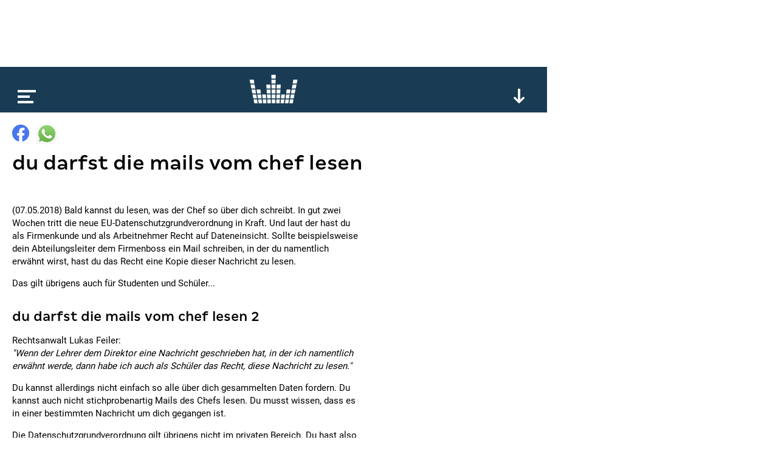

--- FILE ---
content_type: text/html; charset=utf-8
request_url: https://www.google.com/recaptcha/api2/aframe
body_size: 266
content:
<!DOCTYPE HTML><html><head><meta http-equiv="content-type" content="text/html; charset=UTF-8"></head><body><script nonce="of85rSkwlp1v2dAG2bHe6w">/** Anti-fraud and anti-abuse applications only. See google.com/recaptcha */ try{var clients={'sodar':'https://pagead2.googlesyndication.com/pagead/sodar?'};window.addEventListener("message",function(a){try{if(a.source===window.parent){var b=JSON.parse(a.data);var c=clients[b['id']];if(c){var d=document.createElement('img');d.src=c+b['params']+'&rc='+(localStorage.getItem("rc::a")?sessionStorage.getItem("rc::b"):"");window.document.body.appendChild(d);sessionStorage.setItem("rc::e",parseInt(sessionStorage.getItem("rc::e")||0)+1);localStorage.setItem("rc::h",'1769035323354');}}}catch(b){}});window.parent.postMessage("_grecaptcha_ready", "*");}catch(b){}</script></body></html>